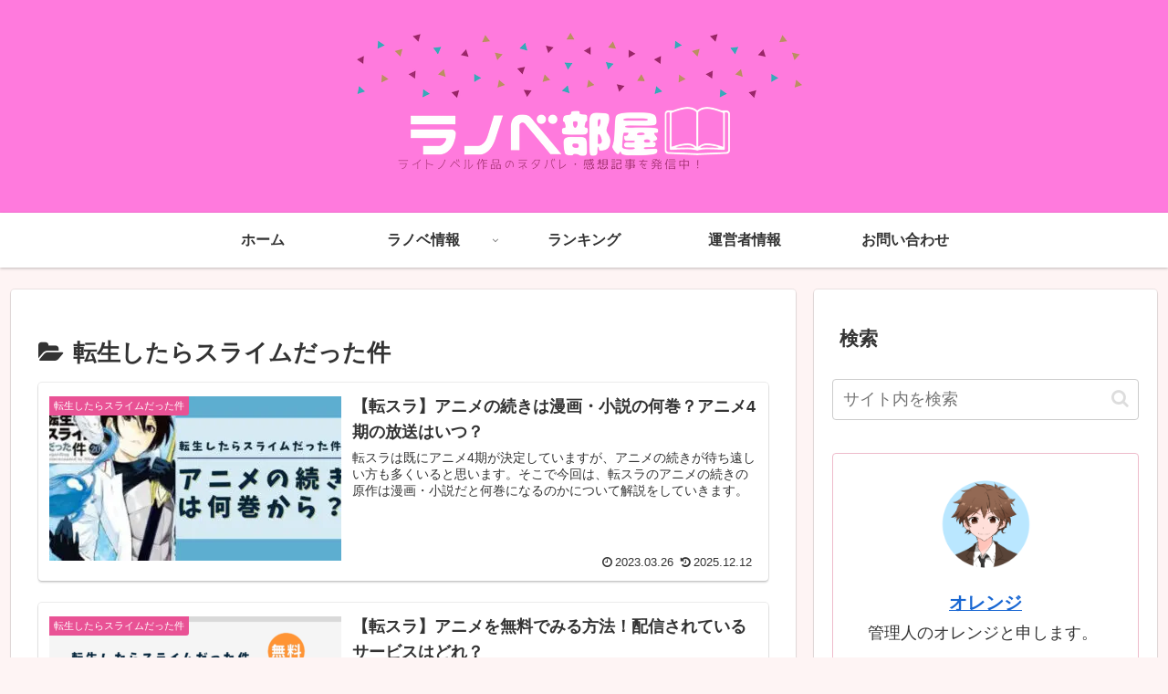

--- FILE ---
content_type: text/html; charset=utf-8
request_url: https://www.google.com/recaptcha/api2/aframe
body_size: 268
content:
<!DOCTYPE HTML><html><head><meta http-equiv="content-type" content="text/html; charset=UTF-8"></head><body><script nonce="8DlhWLCsmx117H4jkymv_g">/** Anti-fraud and anti-abuse applications only. See google.com/recaptcha */ try{var clients={'sodar':'https://pagead2.googlesyndication.com/pagead/sodar?'};window.addEventListener("message",function(a){try{if(a.source===window.parent){var b=JSON.parse(a.data);var c=clients[b['id']];if(c){var d=document.createElement('img');d.src=c+b['params']+'&rc='+(localStorage.getItem("rc::a")?sessionStorage.getItem("rc::b"):"");window.document.body.appendChild(d);sessionStorage.setItem("rc::e",parseInt(sessionStorage.getItem("rc::e")||0)+1);localStorage.setItem("rc::h",'1769609295401');}}}catch(b){}});window.parent.postMessage("_grecaptcha_ready", "*");}catch(b){}</script></body></html>

--- FILE ---
content_type: text/css
request_url: https://rightnonel.com/wp-content/cache/autoptimize/css/autoptimize_single_906a2c6f699dc9d76de99f2eca19ce5a.css?ver=6.9&fver=20230115063224
body_size: 1628
content:
@charset "UTF-8";
/*!
Theme Name: Cocoon Child
Description: Cocoon専用の子テーマ
Theme URI: https://wp-cocoon.com/
Author: わいひら
Author URI: https://nelog.jp/
Template:   cocoon-master
Version:    1.1.2
*/
.article h2{position:relative;background:#f77db3;box-shadow:0px 0px 0px 5px #fabdd8;border:dashed 2px #fff;padding:.2em .5em;color:#454545}.article h2:after{font-size:32px;position:absolute;content:'';left:-7px;top:-7px;border-width:0 0 15px 15px;border-style:solid;border-color:#fff #fff #a8d4ff;box-shadow:1px 1px 1px rgba(0,0,0,.15)}.article h3{padding:.6em;background:#ffc4de}.article h3:after{position:absolute;content:'';top:100%;left:30px;border:15px solid transparent;border-top:15px solid #e0edff;width:0;height:0}.article h4{position:relative;padding:5px 26px 5px 42px;background:#ffe0ee;font-size:20px;color:#2d2d2d;margin-left:-33px;line-height:1.3;border-bottom:solid 3px #eb8bb6;z-index:-2}.article h4:before{position:absolute;content:'';left:-2px;top:-2px;width:0;height:0;border:none;border-left:solid 40px #fff;border-bottom:solid 79px transparent;z-index:-1}.article h4:after{position:absolute;content:'';right:-3px;top:-7px;width:0;height:0;border:none;border-left:solid 40px transparent;border-bottom:solid 79px #fff;z-index:-1}.box1-green{margin:2em auto;background:#eef8f3;border-radius:4px;max-width:600px;padding:3.5em 2em 1.5em;position:relative}.box1-green .box-title{background:#58be89;color:#fff;font-weight:700;font-size:20px;padding:5px;text-align:center;border-radius:4px 4px 0 0;position:absolute;top:0;left:0;width:100%}.box1-green p{margin:0;padding:0}.main .rect-vartical-card-3 .related-list{flex-wrap:nowrap;justify-content:unset;overflow-x:auto;overflow-y:hidden}.main .rect-vartical-card-3 .related-entry-card-wrap{position:relative;margin:6px 4px;min-width:28.57%;min-width:calc((100% / 3.5) - 8px);overflow:visible}.main .rect-vartical-card-3 .related-entry-card-wrap:last-child:after{content:'';position:absolute;display:block;top:1px;left:100%;height:1px;width:4px;background-color:transparent}@media screen and (max-width:1023px){.main .rect-vartical-card-3 .related-entry-card-wrap{margin-bottom:12px}}@media screen and (max-width:834px){.main .rect-vartical-card-3 .related-entry-card-wrap{min-width:40%;min-width:calc((100% / 2.5) - 8px)}}.main .rect-vartical-card-3 .related-entry-card-wrap{border-radius:2px;box-shadow:0px 0px 2px .3px rgba(0,0,0,.3)}.main .rect-vartical-card-3 .related-entry-card-wrap:hover{background-color:#fff;box-shadow:0px 0px 4px .5px rgba(0,0,0,.5)}.yellow_marker_red{color:red;background:linear-gradient(transparent 60%,#ff0 0%);font-weight:700}.boxmi8{border:solid 2px #ee8992;margin:3em 0 1em;border-radius:6px;background:#fff6e6;padding:22px 8px;background-color:#fff6e6;background-image:linear-gradient(90deg,rgba(237,119,128,0) 0%,rgba(237,119,128,0) 50%,#fff6e6 0%,#fff6e6 100%),linear-gradient(180deg,rgba(237,119,128,0) 0%,rgba(237,119,128,0) 95%,#ed7780 100%);background-size:8px 100%,100% 2em;line-height:2;color:#ee8992;font-weight:700}.boxmi8-title{font-size:1.15em;background:#ee8992;padding:4px;text-align:center;color:#fff;font-weight:700;letter-spacing:.05em;margin:-22px -8px 22px}.boxmi8 p{margin:0;padding:0}.box24{position:relative;padding:.5em .7em;margin:2em 0;background:#e6f4ff;color:#5c98d4;font-weight:700}.box24:after{position:absolute;content:'';top:100%;left:30px;border:15px solid transparent;border-top:15px solid #e6f4ff;width:0;height:0}.box24 p{margin:0;padding:0}.author-box .sns-follow .sns-follow-buttons a.follow-button{font-size:36px;width:100px;height:46px;margin-bottom:10px;margin-right:10px;color:#fff;border:none;border-radius:6px;box-shadow:0 0 5px 0 rgba(0,0,0,.1),0 3px 5px 0 rgba(0,0,0,.2)}.author-box .sns-follow-buttons a.follow-button span:before{position:absolute;top:50%;left:50%;transform:translate(-50%,-55%)}.author-box .sns-follow-buttons a.twitter-button{background-color:#1da1f2 !important}.author-box .sns-follow-buttons a.youtube-button{background-color:red !important}.author-box .sns-follow-buttons a.feedly-button{background-color:#6cc655 !important}.author-box .sns-follow-buttons a.rss-button{background-color:#f26522 !important}.box28{position:relative;margin:2em 0;padding:25px 10px 7px;border:solid 2px #ffc107}.box28 .box-title{position:absolute;display:inline-block;top:-2px;left:-2px;padding:0 9px;height:25px;line-height:25px;font-size:17px;background:#ffc107;color:#fff;font-weight:700}.box28 p{margin:0;padding:0}.post-8454 .date-tags{display:none}.box27{position:relative;margin:2em 0;padding:.5em 1em;border:solid 3px #62c1ce}.box27 .box-title{position:absolute;display:inline-block;top:-27px;left:-3px;padding:0 9px;height:25px;line-height:25px;font-size:17px;background:#62c1ce;color:#fff;font-weight:700;border-radius:5px 5px 0 0}.box27 p{margin:0;padding:0}.list-3{list-style:none;padding:0;margin:0}.list-3 li{position:relative;margin:.5em 0 !important;padding-left:25px}.list-3 li:before{font-family:FontAwesome;content:"\f058";color:#ffa952;position:absolute;left:0}

--- FILE ---
content_type: text/css
request_url: https://rightnonel.com/wp-content/cache/autoptimize/css/autoptimize_single_d4a56d3242663a4b372dc090375e8136.css?ver=6.9
body_size: 229
content:
.lazy-hidden,.entry img.lazy-hidden,img.thumbnail.lazy-hidden{background-color:#fff;background-image:url(//rightnonel.com/wp-content/plugins/a3-lazy-load/assets/css/loading.gif);background-repeat:no-repeat;background-position:50% 50%}figure.wp-block-image img.lazy-hidden{min-width:150px}picture source[type="image/webp"]{display:block}